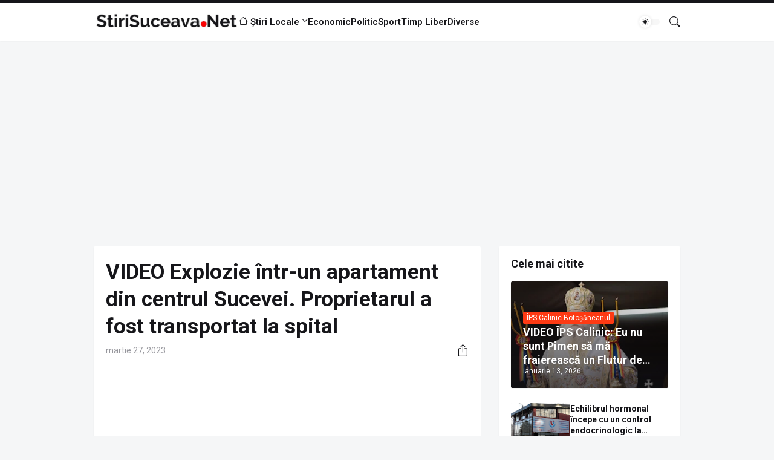

--- FILE ---
content_type: text/html; charset=utf-8
request_url: https://www.google.com/recaptcha/api2/aframe
body_size: 268
content:
<!DOCTYPE HTML><html><head><meta http-equiv="content-type" content="text/html; charset=UTF-8"></head><body><script nonce="RTRMYAzsGU3sLOmb8Tmbjw">/** Anti-fraud and anti-abuse applications only. See google.com/recaptcha */ try{var clients={'sodar':'https://pagead2.googlesyndication.com/pagead/sodar?'};window.addEventListener("message",function(a){try{if(a.source===window.parent){var b=JSON.parse(a.data);var c=clients[b['id']];if(c){var d=document.createElement('img');d.src=c+b['params']+'&rc='+(localStorage.getItem("rc::a")?sessionStorage.getItem("rc::b"):"");window.document.body.appendChild(d);sessionStorage.setItem("rc::e",parseInt(sessionStorage.getItem("rc::e")||0)+1);localStorage.setItem("rc::h",'1769359650551');}}}catch(b){}});window.parent.postMessage("_grecaptcha_ready", "*");}catch(b){}</script></body></html>